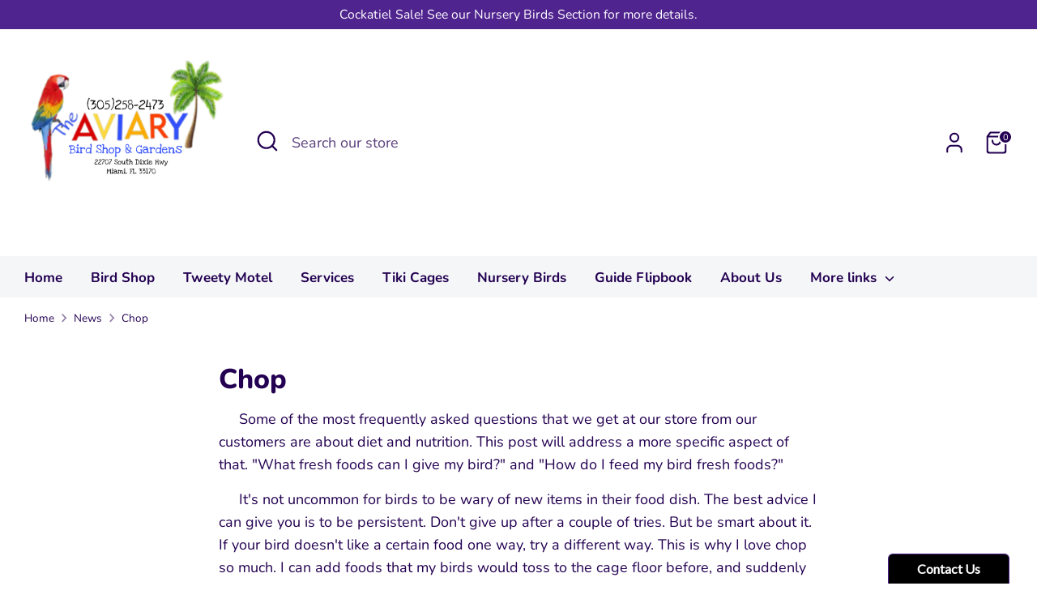

--- FILE ---
content_type: text/html; charset=utf-8
request_url: https://aviarybirdshop.com/blogs/news/61161283-chop
body_size: 20521
content:
<!doctype html>
<html class="no-js supports-no-cookies" lang="en">
<head>
  <!-- Boost 6.2.4 -->
  <meta charset="utf-8" />
<meta name="viewport" content="width=device-width,initial-scale=1.0" />
<meta http-equiv="X-UA-Compatible" content="IE=edge">

<link rel="preconnect" href="https://cdn.shopify.com" crossorigin>
<link rel="preconnect" href="https://fonts.shopify.com" crossorigin>
<link rel="preconnect" href="https://monorail-edge.shopifysvc.com"><link rel="preload" as="font" href="//aviarybirdshop.com/cdn/fonts/nunito/nunito_n4.fc49103dc396b42cae9460289072d384b6c6eb63.woff2" type="font/woff2" crossorigin><link rel="preload" as="font" href="//aviarybirdshop.com/cdn/fonts/nunito/nunito_n7.37cf9b8cf43b3322f7e6e13ad2aad62ab5dc9109.woff2" type="font/woff2" crossorigin><link rel="preload" as="font" href="//aviarybirdshop.com/cdn/fonts/nunito/nunito_n8.a4faa34563722dcb4bd960ae538c49eb540a565f.woff2" type="font/woff2" crossorigin><link rel="preload" as="font" href="//aviarybirdshop.com/cdn/fonts/nunito/nunito_n8.a4faa34563722dcb4bd960ae538c49eb540a565f.woff2" type="font/woff2" crossorigin><link rel="preload" href="//aviarybirdshop.com/cdn/shop/t/14/assets/vendor.min.js?v=67207134794593361361743433736" as="script">
<link rel="preload" href="//aviarybirdshop.com/cdn/shop/t/14/assets/theme.js?v=48894961133382881861743433736" as="script"><link rel="canonical" href="https://aviary-bird-shop-2.myshopify.com/blogs/news/61161283-chop" /><meta name="description" content="Feed your birds chop! Chop is nutritious and easy to feed. Parrots love eating chop. Feed your parrots a more nutritious diet. Fruits and veggies for your birds">

  
  <title>
    Chop
    
    
    
      &ndash; Aviary Bird Shop
    
  </title>

  <meta property="og:site_name" content="Aviary Bird Shop">
<meta property="og:url" content="https://aviary-bird-shop-2.myshopify.com/blogs/news/61161283-chop">
<meta property="og:title" content="Chop">
<meta property="og:type" content="article">
<meta property="og:description" content="Feed your birds chop! Chop is nutritious and easy to feed. Parrots love eating chop. Feed your parrots a more nutritious diet. Fruits and veggies for your birds"><meta name="twitter:card" content="summary_large_image">
<meta name="twitter:title" content="Chop">
<meta name="twitter:description" content="Feed your birds chop! Chop is nutritious and easy to feed. Parrots love eating chop. Feed your parrots a more nutritious diet. Fruits and veggies for your birds">

<style>
    @font-face {
  font-family: Nunito;
  font-weight: 800;
  font-style: normal;
  font-display: fallback;
  src: url("//aviarybirdshop.com/cdn/fonts/nunito/nunito_n8.a4faa34563722dcb4bd960ae538c49eb540a565f.woff2") format("woff2"),
       url("//aviarybirdshop.com/cdn/fonts/nunito/nunito_n8.7b9b4d7a0ef879eb46735a0aecb391013c7f7aeb.woff") format("woff");
}

    @font-face {
  font-family: Nunito;
  font-weight: 800;
  font-style: normal;
  font-display: fallback;
  src: url("//aviarybirdshop.com/cdn/fonts/nunito/nunito_n8.a4faa34563722dcb4bd960ae538c49eb540a565f.woff2") format("woff2"),
       url("//aviarybirdshop.com/cdn/fonts/nunito/nunito_n8.7b9b4d7a0ef879eb46735a0aecb391013c7f7aeb.woff") format("woff");
}

    @font-face {
  font-family: Nunito;
  font-weight: 400;
  font-style: normal;
  font-display: fallback;
  src: url("//aviarybirdshop.com/cdn/fonts/nunito/nunito_n4.fc49103dc396b42cae9460289072d384b6c6eb63.woff2") format("woff2"),
       url("//aviarybirdshop.com/cdn/fonts/nunito/nunito_n4.5d26d13beeac3116db2479e64986cdeea4c8fbdd.woff") format("woff");
}

    @font-face {
  font-family: Nunito;
  font-weight: 700;
  font-style: normal;
  font-display: fallback;
  src: url("//aviarybirdshop.com/cdn/fonts/nunito/nunito_n7.37cf9b8cf43b3322f7e6e13ad2aad62ab5dc9109.woff2") format("woff2"),
       url("//aviarybirdshop.com/cdn/fonts/nunito/nunito_n7.45cfcfadc6630011252d54d5f5a2c7c98f60d5de.woff") format("woff");
}

    @font-face {
  font-family: Nunito;
  font-weight: 400;
  font-style: italic;
  font-display: fallback;
  src: url("//aviarybirdshop.com/cdn/fonts/nunito/nunito_i4.fd53bf99043ab6c570187ed42d1b49192135de96.woff2") format("woff2"),
       url("//aviarybirdshop.com/cdn/fonts/nunito/nunito_i4.cb3876a003a73aaae5363bb3e3e99d45ec598cc6.woff") format("woff");
}

    @font-face {
  font-family: Nunito;
  font-weight: 700;
  font-style: italic;
  font-display: fallback;
  src: url("//aviarybirdshop.com/cdn/fonts/nunito/nunito_i7.3f8ba2027bc9ceb1b1764ecab15bae73f86c4632.woff2") format("woff2"),
       url("//aviarybirdshop.com/cdn/fonts/nunito/nunito_i7.82bfb5f86ec77ada3c9f660da22064c2e46e1469.woff") format("woff");
}

    @font-face {
  font-family: Nunito;
  font-weight: 700;
  font-style: normal;
  font-display: fallback;
  src: url("//aviarybirdshop.com/cdn/fonts/nunito/nunito_n7.37cf9b8cf43b3322f7e6e13ad2aad62ab5dc9109.woff2") format("woff2"),
       url("//aviarybirdshop.com/cdn/fonts/nunito/nunito_n7.45cfcfadc6630011252d54d5f5a2c7c98f60d5de.woff") format("woff");
}

  </style>

  <link href="//aviarybirdshop.com/cdn/shop/t/14/assets/styles.css?v=151196939695926217071743433752" rel="stylesheet" type="text/css" media="all" />
<script>
    document.documentElement.className = document.documentElement.className.replace('no-js', 'js');
    window.theme = window.theme || {};
    window.slate = window.slate || {};
    theme.moneyFormatWithCodeForProductsPreference = "$ {{amount}}";
    theme.moneyFormatWithCodeForCartPreference = "$ {{amount}}";
    theme.moneyFormat = "$ {{amount}}";
    theme.strings = {
      addToCart: "Add to Cart",
      unavailable: "Unavailable",
      addressError: "Error looking up that address",
      addressNoResults: "No results for that address",
      addressQueryLimit: "You have exceeded the Google API usage limit. Consider upgrading to a \u003ca href=\"https:\/\/developers.google.com\/maps\/premium\/usage-limits\"\u003ePremium Plan\u003c\/a\u003e.",
      authError: "There was a problem authenticating your Google Maps API Key.",
      addingToCart: "Adding",
      addedToCart: "Added",
      productPreorder: "Pre-order",
      addedToCartPopupTitle: "Added:",
      addedToCartPopupItems: "Items",
      addedToCartPopupSubtotal: "Subtotal",
      addedToCartPopupGoToCart: "Checkout",
      cartTermsNotChecked: "You must agree to the terms and conditions before continuing.",
      searchLoading: "Loading",
      searchMoreResults: "See all results",
      searchNoResults: "No results",
      priceFrom: "From",
      quantityTooHigh: "You can only have [[ quantity ]] in your cart",
      onSale: "On Sale",
      soldOut: "Sold Out",
      in_stock: "In stock",
      low_stock: "Low stock",
      only_x_left: "[[ quantity ]] in stock",
      single_unit_available: "1 available",
      x_units_available: "[[ quantity ]] in stock, ready to ship",
      unitPriceSeparator: " \/ ",
      close: "Close",
      cart_shipping_calculator_hide_calculator: "Hide shipping calculator",
      cart_shipping_calculator_title: "Get shipping estimates",
      cart_general_hide_note: "Hide instructions for seller",
      cart_general_show_note: "Add instructions for seller",
      previous: "Previous",
      next: "Next"
    };
    theme.routes = {
      account_login_url: '/account/login',
      account_register_url: '/account/register',
      account_addresses_url: '/account/addresses',
      search_url: '/search',
      cart_url: '/cart',
      cart_add_url: '/cart/add',
      cart_change_url: '/cart/change',
      product_recommendations_url: '/recommendations/products'
    };
    theme.settings = {
      dynamicQtyOpts: false,
      saleLabelEnabled: true,
      soldLabelEnabled: true,
      onAddToCart: "ajax"
    };
  </script><script>window.performance && window.performance.mark && window.performance.mark('shopify.content_for_header.start');</script><meta name="google-site-verification" content="3-IlM67hRVKu6TIhtUJn8XSVLErM0eVxq9bq9R_4at8">
<meta id="shopify-digital-wallet" name="shopify-digital-wallet" content="/6555921/digital_wallets/dialog">
<link rel="alternate" type="application/atom+xml" title="Feed" href="/blogs/news.atom" />
<script async="async" src="/checkouts/internal/preloads.js?locale=en-US"></script>
<script id="shopify-features" type="application/json">{"accessToken":"b9d896caab5196532a02b2a6aef7729c","betas":["rich-media-storefront-analytics"],"domain":"aviarybirdshop.com","predictiveSearch":true,"shopId":6555921,"locale":"en"}</script>
<script>var Shopify = Shopify || {};
Shopify.shop = "aviary-bird-shop-2.myshopify.com";
Shopify.locale = "en";
Shopify.currency = {"active":"USD","rate":"1.0"};
Shopify.country = "US";
Shopify.theme = {"name":"Boost","id":175249228080,"schema_name":"Boost","schema_version":"6.2.4","theme_store_id":863,"role":"main"};
Shopify.theme.handle = "null";
Shopify.theme.style = {"id":null,"handle":null};
Shopify.cdnHost = "aviarybirdshop.com/cdn";
Shopify.routes = Shopify.routes || {};
Shopify.routes.root = "/";</script>
<script type="module">!function(o){(o.Shopify=o.Shopify||{}).modules=!0}(window);</script>
<script>!function(o){function n(){var o=[];function n(){o.push(Array.prototype.slice.apply(arguments))}return n.q=o,n}var t=o.Shopify=o.Shopify||{};t.loadFeatures=n(),t.autoloadFeatures=n()}(window);</script>
<script id="shop-js-analytics" type="application/json">{"pageType":"article"}</script>
<script defer="defer" async type="module" src="//aviarybirdshop.com/cdn/shopifycloud/shop-js/modules/v2/client.init-shop-cart-sync_IZsNAliE.en.esm.js"></script>
<script defer="defer" async type="module" src="//aviarybirdshop.com/cdn/shopifycloud/shop-js/modules/v2/chunk.common_0OUaOowp.esm.js"></script>
<script type="module">
  await import("//aviarybirdshop.com/cdn/shopifycloud/shop-js/modules/v2/client.init-shop-cart-sync_IZsNAliE.en.esm.js");
await import("//aviarybirdshop.com/cdn/shopifycloud/shop-js/modules/v2/chunk.common_0OUaOowp.esm.js");

  window.Shopify.SignInWithShop?.initShopCartSync?.({"fedCMEnabled":true,"windoidEnabled":true});

</script>
<script>(function() {
  var isLoaded = false;
  function asyncLoad() {
    if (isLoaded) return;
    isLoaded = true;
    var urls = ["\/\/d1w86dhf197kq6.cloudfront.net\/powr.js?powr-token=aviary-bird-shop-2.myshopify.com\u0026external-type=shopify\u0026shop=aviary-bird-shop-2.myshopify.com","\/\/d1w86dhf197kq6.cloudfront.net\/powr.js?powr-token=aviary-bird-shop-2.myshopify.com\u0026external-type=shopify\u0026shop=aviary-bird-shop-2.myshopify.com","\/\/www.powr.io\/powr.js?powr-token=aviary-bird-shop-2.myshopify.com\u0026external-type=shopify\u0026shop=aviary-bird-shop-2.myshopify.com","https:\/\/www.improvedcontactform.com\/icf.js?shop=aviary-bird-shop-2.myshopify.com","https:\/\/chimpstatic.com\/mcjs-connected\/js\/users\/7eb533b49e501f9c072909cc8\/11e4899b5d66d0ffb30c87085.js?shop=aviary-bird-shop-2.myshopify.com","https:\/\/cdn.nfcube.com\/instafeed-df91a0d0dae5999d256cff942ec09527.js?shop=aviary-bird-shop-2.myshopify.com"];
    for (var i = 0; i < urls.length; i++) {
      var s = document.createElement('script');
      s.type = 'text/javascript';
      s.async = true;
      s.src = urls[i];
      var x = document.getElementsByTagName('script')[0];
      x.parentNode.insertBefore(s, x);
    }
  };
  if(window.attachEvent) {
    window.attachEvent('onload', asyncLoad);
  } else {
    window.addEventListener('load', asyncLoad, false);
  }
})();</script>
<script id="__st">var __st={"a":6555921,"offset":-18000,"reqid":"c78fc963-6f45-41cc-8d98-570e2e5280b5-1768369436","pageurl":"aviarybirdshop.com\/blogs\/news\/61161283-chop","s":"articles-61161283","u":"2f0aca4e2fe8","p":"article","rtyp":"article","rid":61161283};</script>
<script>window.ShopifyPaypalV4VisibilityTracking = true;</script>
<script id="captcha-bootstrap">!function(){'use strict';const t='contact',e='account',n='new_comment',o=[[t,t],['blogs',n],['comments',n],[t,'customer']],c=[[e,'customer_login'],[e,'guest_login'],[e,'recover_customer_password'],[e,'create_customer']],r=t=>t.map((([t,e])=>`form[action*='/${t}']:not([data-nocaptcha='true']) input[name='form_type'][value='${e}']`)).join(','),a=t=>()=>t?[...document.querySelectorAll(t)].map((t=>t.form)):[];function s(){const t=[...o],e=r(t);return a(e)}const i='password',u='form_key',d=['recaptcha-v3-token','g-recaptcha-response','h-captcha-response',i],f=()=>{try{return window.sessionStorage}catch{return}},m='__shopify_v',_=t=>t.elements[u];function p(t,e,n=!1){try{const o=window.sessionStorage,c=JSON.parse(o.getItem(e)),{data:r}=function(t){const{data:e,action:n}=t;return t[m]||n?{data:e,action:n}:{data:t,action:n}}(c);for(const[e,n]of Object.entries(r))t.elements[e]&&(t.elements[e].value=n);n&&o.removeItem(e)}catch(o){console.error('form repopulation failed',{error:o})}}const l='form_type',E='cptcha';function T(t){t.dataset[E]=!0}const w=window,h=w.document,L='Shopify',v='ce_forms',y='captcha';let A=!1;((t,e)=>{const n=(g='f06e6c50-85a8-45c8-87d0-21a2b65856fe',I='https://cdn.shopify.com/shopifycloud/storefront-forms-hcaptcha/ce_storefront_forms_captcha_hcaptcha.v1.5.2.iife.js',D={infoText:'Protected by hCaptcha',privacyText:'Privacy',termsText:'Terms'},(t,e,n)=>{const o=w[L][v],c=o.bindForm;if(c)return c(t,g,e,D).then(n);var r;o.q.push([[t,g,e,D],n]),r=I,A||(h.body.append(Object.assign(h.createElement('script'),{id:'captcha-provider',async:!0,src:r})),A=!0)});var g,I,D;w[L]=w[L]||{},w[L][v]=w[L][v]||{},w[L][v].q=[],w[L][y]=w[L][y]||{},w[L][y].protect=function(t,e){n(t,void 0,e),T(t)},Object.freeze(w[L][y]),function(t,e,n,w,h,L){const[v,y,A,g]=function(t,e,n){const i=e?o:[],u=t?c:[],d=[...i,...u],f=r(d),m=r(i),_=r(d.filter((([t,e])=>n.includes(e))));return[a(f),a(m),a(_),s()]}(w,h,L),I=t=>{const e=t.target;return e instanceof HTMLFormElement?e:e&&e.form},D=t=>v().includes(t);t.addEventListener('submit',(t=>{const e=I(t);if(!e)return;const n=D(e)&&!e.dataset.hcaptchaBound&&!e.dataset.recaptchaBound,o=_(e),c=g().includes(e)&&(!o||!o.value);(n||c)&&t.preventDefault(),c&&!n&&(function(t){try{if(!f())return;!function(t){const e=f();if(!e)return;const n=_(t);if(!n)return;const o=n.value;o&&e.removeItem(o)}(t);const e=Array.from(Array(32),(()=>Math.random().toString(36)[2])).join('');!function(t,e){_(t)||t.append(Object.assign(document.createElement('input'),{type:'hidden',name:u})),t.elements[u].value=e}(t,e),function(t,e){const n=f();if(!n)return;const o=[...t.querySelectorAll(`input[type='${i}']`)].map((({name:t})=>t)),c=[...d,...o],r={};for(const[a,s]of new FormData(t).entries())c.includes(a)||(r[a]=s);n.setItem(e,JSON.stringify({[m]:1,action:t.action,data:r}))}(t,e)}catch(e){console.error('failed to persist form',e)}}(e),e.submit())}));const S=(t,e)=>{t&&!t.dataset[E]&&(n(t,e.some((e=>e===t))),T(t))};for(const o of['focusin','change'])t.addEventListener(o,(t=>{const e=I(t);D(e)&&S(e,y())}));const B=e.get('form_key'),M=e.get(l),P=B&&M;t.addEventListener('DOMContentLoaded',(()=>{const t=y();if(P)for(const e of t)e.elements[l].value===M&&p(e,B);[...new Set([...A(),...v().filter((t=>'true'===t.dataset.shopifyCaptcha))])].forEach((e=>S(e,t)))}))}(h,new URLSearchParams(w.location.search),n,t,e,['guest_login'])})(!0,!0)}();</script>
<script integrity="sha256-4kQ18oKyAcykRKYeNunJcIwy7WH5gtpwJnB7kiuLZ1E=" data-source-attribution="shopify.loadfeatures" defer="defer" src="//aviarybirdshop.com/cdn/shopifycloud/storefront/assets/storefront/load_feature-a0a9edcb.js" crossorigin="anonymous"></script>
<script data-source-attribution="shopify.dynamic_checkout.dynamic.init">var Shopify=Shopify||{};Shopify.PaymentButton=Shopify.PaymentButton||{isStorefrontPortableWallets:!0,init:function(){window.Shopify.PaymentButton.init=function(){};var t=document.createElement("script");t.src="https://aviarybirdshop.com/cdn/shopifycloud/portable-wallets/latest/portable-wallets.en.js",t.type="module",document.head.appendChild(t)}};
</script>
<script data-source-attribution="shopify.dynamic_checkout.buyer_consent">
  function portableWalletsHideBuyerConsent(e){var t=document.getElementById("shopify-buyer-consent"),n=document.getElementById("shopify-subscription-policy-button");t&&n&&(t.classList.add("hidden"),t.setAttribute("aria-hidden","true"),n.removeEventListener("click",e))}function portableWalletsShowBuyerConsent(e){var t=document.getElementById("shopify-buyer-consent"),n=document.getElementById("shopify-subscription-policy-button");t&&n&&(t.classList.remove("hidden"),t.removeAttribute("aria-hidden"),n.addEventListener("click",e))}window.Shopify?.PaymentButton&&(window.Shopify.PaymentButton.hideBuyerConsent=portableWalletsHideBuyerConsent,window.Shopify.PaymentButton.showBuyerConsent=portableWalletsShowBuyerConsent);
</script>
<script data-source-attribution="shopify.dynamic_checkout.cart.bootstrap">document.addEventListener("DOMContentLoaded",(function(){function t(){return document.querySelector("shopify-accelerated-checkout-cart, shopify-accelerated-checkout")}if(t())Shopify.PaymentButton.init();else{new MutationObserver((function(e,n){t()&&(Shopify.PaymentButton.init(),n.disconnect())})).observe(document.body,{childList:!0,subtree:!0})}}));
</script>

<script>window.performance && window.performance.mark && window.performance.mark('shopify.content_for_header.end');</script>
<!-- BEGIN app block: shopify://apps/gempages-builder/blocks/embed-gp-script-head/20b379d4-1b20-474c-a6ca-665c331919f3 -->














<!-- END app block --><link href="https://monorail-edge.shopifysvc.com" rel="dns-prefetch">
<script>(function(){if ("sendBeacon" in navigator && "performance" in window) {try {var session_token_from_headers = performance.getEntriesByType('navigation')[0].serverTiming.find(x => x.name == '_s').description;} catch {var session_token_from_headers = undefined;}var session_cookie_matches = document.cookie.match(/_shopify_s=([^;]*)/);var session_token_from_cookie = session_cookie_matches && session_cookie_matches.length === 2 ? session_cookie_matches[1] : "";var session_token = session_token_from_headers || session_token_from_cookie || "";function handle_abandonment_event(e) {var entries = performance.getEntries().filter(function(entry) {return /monorail-edge.shopifysvc.com/.test(entry.name);});if (!window.abandonment_tracked && entries.length === 0) {window.abandonment_tracked = true;var currentMs = Date.now();var navigation_start = performance.timing.navigationStart;var payload = {shop_id: 6555921,url: window.location.href,navigation_start,duration: currentMs - navigation_start,session_token,page_type: "article"};window.navigator.sendBeacon("https://monorail-edge.shopifysvc.com/v1/produce", JSON.stringify({schema_id: "online_store_buyer_site_abandonment/1.1",payload: payload,metadata: {event_created_at_ms: currentMs,event_sent_at_ms: currentMs}}));}}window.addEventListener('pagehide', handle_abandonment_event);}}());</script>
<script id="web-pixels-manager-setup">(function e(e,d,r,n,o){if(void 0===o&&(o={}),!Boolean(null===(a=null===(i=window.Shopify)||void 0===i?void 0:i.analytics)||void 0===a?void 0:a.replayQueue)){var i,a;window.Shopify=window.Shopify||{};var t=window.Shopify;t.analytics=t.analytics||{};var s=t.analytics;s.replayQueue=[],s.publish=function(e,d,r){return s.replayQueue.push([e,d,r]),!0};try{self.performance.mark("wpm:start")}catch(e){}var l=function(){var e={modern:/Edge?\/(1{2}[4-9]|1[2-9]\d|[2-9]\d{2}|\d{4,})\.\d+(\.\d+|)|Firefox\/(1{2}[4-9]|1[2-9]\d|[2-9]\d{2}|\d{4,})\.\d+(\.\d+|)|Chrom(ium|e)\/(9{2}|\d{3,})\.\d+(\.\d+|)|(Maci|X1{2}).+ Version\/(15\.\d+|(1[6-9]|[2-9]\d|\d{3,})\.\d+)([,.]\d+|)( \(\w+\)|)( Mobile\/\w+|) Safari\/|Chrome.+OPR\/(9{2}|\d{3,})\.\d+\.\d+|(CPU[ +]OS|iPhone[ +]OS|CPU[ +]iPhone|CPU IPhone OS|CPU iPad OS)[ +]+(15[._]\d+|(1[6-9]|[2-9]\d|\d{3,})[._]\d+)([._]\d+|)|Android:?[ /-](13[3-9]|1[4-9]\d|[2-9]\d{2}|\d{4,})(\.\d+|)(\.\d+|)|Android.+Firefox\/(13[5-9]|1[4-9]\d|[2-9]\d{2}|\d{4,})\.\d+(\.\d+|)|Android.+Chrom(ium|e)\/(13[3-9]|1[4-9]\d|[2-9]\d{2}|\d{4,})\.\d+(\.\d+|)|SamsungBrowser\/([2-9]\d|\d{3,})\.\d+/,legacy:/Edge?\/(1[6-9]|[2-9]\d|\d{3,})\.\d+(\.\d+|)|Firefox\/(5[4-9]|[6-9]\d|\d{3,})\.\d+(\.\d+|)|Chrom(ium|e)\/(5[1-9]|[6-9]\d|\d{3,})\.\d+(\.\d+|)([\d.]+$|.*Safari\/(?![\d.]+ Edge\/[\d.]+$))|(Maci|X1{2}).+ Version\/(10\.\d+|(1[1-9]|[2-9]\d|\d{3,})\.\d+)([,.]\d+|)( \(\w+\)|)( Mobile\/\w+|) Safari\/|Chrome.+OPR\/(3[89]|[4-9]\d|\d{3,})\.\d+\.\d+|(CPU[ +]OS|iPhone[ +]OS|CPU[ +]iPhone|CPU IPhone OS|CPU iPad OS)[ +]+(10[._]\d+|(1[1-9]|[2-9]\d|\d{3,})[._]\d+)([._]\d+|)|Android:?[ /-](13[3-9]|1[4-9]\d|[2-9]\d{2}|\d{4,})(\.\d+|)(\.\d+|)|Mobile Safari.+OPR\/([89]\d|\d{3,})\.\d+\.\d+|Android.+Firefox\/(13[5-9]|1[4-9]\d|[2-9]\d{2}|\d{4,})\.\d+(\.\d+|)|Android.+Chrom(ium|e)\/(13[3-9]|1[4-9]\d|[2-9]\d{2}|\d{4,})\.\d+(\.\d+|)|Android.+(UC? ?Browser|UCWEB|U3)[ /]?(15\.([5-9]|\d{2,})|(1[6-9]|[2-9]\d|\d{3,})\.\d+)\.\d+|SamsungBrowser\/(5\.\d+|([6-9]|\d{2,})\.\d+)|Android.+MQ{2}Browser\/(14(\.(9|\d{2,})|)|(1[5-9]|[2-9]\d|\d{3,})(\.\d+|))(\.\d+|)|K[Aa][Ii]OS\/(3\.\d+|([4-9]|\d{2,})\.\d+)(\.\d+|)/},d=e.modern,r=e.legacy,n=navigator.userAgent;return n.match(d)?"modern":n.match(r)?"legacy":"unknown"}(),u="modern"===l?"modern":"legacy",c=(null!=n?n:{modern:"",legacy:""})[u],f=function(e){return[e.baseUrl,"/wpm","/b",e.hashVersion,"modern"===e.buildTarget?"m":"l",".js"].join("")}({baseUrl:d,hashVersion:r,buildTarget:u}),m=function(e){var d=e.version,r=e.bundleTarget,n=e.surface,o=e.pageUrl,i=e.monorailEndpoint;return{emit:function(e){var a=e.status,t=e.errorMsg,s=(new Date).getTime(),l=JSON.stringify({metadata:{event_sent_at_ms:s},events:[{schema_id:"web_pixels_manager_load/3.1",payload:{version:d,bundle_target:r,page_url:o,status:a,surface:n,error_msg:t},metadata:{event_created_at_ms:s}}]});if(!i)return console&&console.warn&&console.warn("[Web Pixels Manager] No Monorail endpoint provided, skipping logging."),!1;try{return self.navigator.sendBeacon.bind(self.navigator)(i,l)}catch(e){}var u=new XMLHttpRequest;try{return u.open("POST",i,!0),u.setRequestHeader("Content-Type","text/plain"),u.send(l),!0}catch(e){return console&&console.warn&&console.warn("[Web Pixels Manager] Got an unhandled error while logging to Monorail."),!1}}}}({version:r,bundleTarget:l,surface:e.surface,pageUrl:self.location.href,monorailEndpoint:e.monorailEndpoint});try{o.browserTarget=l,function(e){var d=e.src,r=e.async,n=void 0===r||r,o=e.onload,i=e.onerror,a=e.sri,t=e.scriptDataAttributes,s=void 0===t?{}:t,l=document.createElement("script"),u=document.querySelector("head"),c=document.querySelector("body");if(l.async=n,l.src=d,a&&(l.integrity=a,l.crossOrigin="anonymous"),s)for(var f in s)if(Object.prototype.hasOwnProperty.call(s,f))try{l.dataset[f]=s[f]}catch(e){}if(o&&l.addEventListener("load",o),i&&l.addEventListener("error",i),u)u.appendChild(l);else{if(!c)throw new Error("Did not find a head or body element to append the script");c.appendChild(l)}}({src:f,async:!0,onload:function(){if(!function(){var e,d;return Boolean(null===(d=null===(e=window.Shopify)||void 0===e?void 0:e.analytics)||void 0===d?void 0:d.initialized)}()){var d=window.webPixelsManager.init(e)||void 0;if(d){var r=window.Shopify.analytics;r.replayQueue.forEach((function(e){var r=e[0],n=e[1],o=e[2];d.publishCustomEvent(r,n,o)})),r.replayQueue=[],r.publish=d.publishCustomEvent,r.visitor=d.visitor,r.initialized=!0}}},onerror:function(){return m.emit({status:"failed",errorMsg:"".concat(f," has failed to load")})},sri:function(e){var d=/^sha384-[A-Za-z0-9+/=]+$/;return"string"==typeof e&&d.test(e)}(c)?c:"",scriptDataAttributes:o}),m.emit({status:"loading"})}catch(e){m.emit({status:"failed",errorMsg:(null==e?void 0:e.message)||"Unknown error"})}}})({shopId: 6555921,storefrontBaseUrl: "https://aviary-bird-shop-2.myshopify.com",extensionsBaseUrl: "https://extensions.shopifycdn.com/cdn/shopifycloud/web-pixels-manager",monorailEndpoint: "https://monorail-edge.shopifysvc.com/unstable/produce_batch",surface: "storefront-renderer",enabledBetaFlags: ["2dca8a86","a0d5f9d2"],webPixelsConfigList: [{"id":"785645872","configuration":"{\"config\":\"{\\\"pixel_id\\\":\\\"G-G5LSEQMXQ8\\\",\\\"target_country\\\":\\\"US\\\",\\\"gtag_events\\\":[{\\\"type\\\":\\\"begin_checkout\\\",\\\"action_label\\\":\\\"G-G5LSEQMXQ8\\\"},{\\\"type\\\":\\\"search\\\",\\\"action_label\\\":\\\"G-G5LSEQMXQ8\\\"},{\\\"type\\\":\\\"view_item\\\",\\\"action_label\\\":[\\\"G-G5LSEQMXQ8\\\",\\\"MC-MZ8TZENK83\\\"]},{\\\"type\\\":\\\"purchase\\\",\\\"action_label\\\":[\\\"G-G5LSEQMXQ8\\\",\\\"MC-MZ8TZENK83\\\"]},{\\\"type\\\":\\\"page_view\\\",\\\"action_label\\\":[\\\"G-G5LSEQMXQ8\\\",\\\"MC-MZ8TZENK83\\\"]},{\\\"type\\\":\\\"add_payment_info\\\",\\\"action_label\\\":\\\"G-G5LSEQMXQ8\\\"},{\\\"type\\\":\\\"add_to_cart\\\",\\\"action_label\\\":\\\"G-G5LSEQMXQ8\\\"}],\\\"enable_monitoring_mode\\\":false}\"}","eventPayloadVersion":"v1","runtimeContext":"OPEN","scriptVersion":"b2a88bafab3e21179ed38636efcd8a93","type":"APP","apiClientId":1780363,"privacyPurposes":[],"dataSharingAdjustments":{"protectedCustomerApprovalScopes":["read_customer_address","read_customer_email","read_customer_name","read_customer_personal_data","read_customer_phone"]}},{"id":"141951280","eventPayloadVersion":"v1","runtimeContext":"LAX","scriptVersion":"1","type":"CUSTOM","privacyPurposes":["ANALYTICS"],"name":"Google Analytics tag (migrated)"},{"id":"shopify-app-pixel","configuration":"{}","eventPayloadVersion":"v1","runtimeContext":"STRICT","scriptVersion":"0450","apiClientId":"shopify-pixel","type":"APP","privacyPurposes":["ANALYTICS","MARKETING"]},{"id":"shopify-custom-pixel","eventPayloadVersion":"v1","runtimeContext":"LAX","scriptVersion":"0450","apiClientId":"shopify-pixel","type":"CUSTOM","privacyPurposes":["ANALYTICS","MARKETING"]}],isMerchantRequest: false,initData: {"shop":{"name":"Aviary Bird Shop","paymentSettings":{"currencyCode":"USD"},"myshopifyDomain":"aviary-bird-shop-2.myshopify.com","countryCode":"US","storefrontUrl":"https:\/\/aviary-bird-shop-2.myshopify.com"},"customer":null,"cart":null,"checkout":null,"productVariants":[],"purchasingCompany":null},},"https://aviarybirdshop.com/cdn","7cecd0b6w90c54c6cpe92089d5m57a67346",{"modern":"","legacy":""},{"shopId":"6555921","storefrontBaseUrl":"https:\/\/aviary-bird-shop-2.myshopify.com","extensionBaseUrl":"https:\/\/extensions.shopifycdn.com\/cdn\/shopifycloud\/web-pixels-manager","surface":"storefront-renderer","enabledBetaFlags":"[\"2dca8a86\", \"a0d5f9d2\"]","isMerchantRequest":"false","hashVersion":"7cecd0b6w90c54c6cpe92089d5m57a67346","publish":"custom","events":"[[\"page_viewed\",{}]]"});</script><script>
  window.ShopifyAnalytics = window.ShopifyAnalytics || {};
  window.ShopifyAnalytics.meta = window.ShopifyAnalytics.meta || {};
  window.ShopifyAnalytics.meta.currency = 'USD';
  var meta = {"page":{"pageType":"article","resourceType":"article","resourceId":61161283,"requestId":"c78fc963-6f45-41cc-8d98-570e2e5280b5-1768369436"}};
  for (var attr in meta) {
    window.ShopifyAnalytics.meta[attr] = meta[attr];
  }
</script>
<script class="analytics">
  (function () {
    var customDocumentWrite = function(content) {
      var jquery = null;

      if (window.jQuery) {
        jquery = window.jQuery;
      } else if (window.Checkout && window.Checkout.$) {
        jquery = window.Checkout.$;
      }

      if (jquery) {
        jquery('body').append(content);
      }
    };

    var hasLoggedConversion = function(token) {
      if (token) {
        return document.cookie.indexOf('loggedConversion=' + token) !== -1;
      }
      return false;
    }

    var setCookieIfConversion = function(token) {
      if (token) {
        var twoMonthsFromNow = new Date(Date.now());
        twoMonthsFromNow.setMonth(twoMonthsFromNow.getMonth() + 2);

        document.cookie = 'loggedConversion=' + token + '; expires=' + twoMonthsFromNow;
      }
    }

    var trekkie = window.ShopifyAnalytics.lib = window.trekkie = window.trekkie || [];
    if (trekkie.integrations) {
      return;
    }
    trekkie.methods = [
      'identify',
      'page',
      'ready',
      'track',
      'trackForm',
      'trackLink'
    ];
    trekkie.factory = function(method) {
      return function() {
        var args = Array.prototype.slice.call(arguments);
        args.unshift(method);
        trekkie.push(args);
        return trekkie;
      };
    };
    for (var i = 0; i < trekkie.methods.length; i++) {
      var key = trekkie.methods[i];
      trekkie[key] = trekkie.factory(key);
    }
    trekkie.load = function(config) {
      trekkie.config = config || {};
      trekkie.config.initialDocumentCookie = document.cookie;
      var first = document.getElementsByTagName('script')[0];
      var script = document.createElement('script');
      script.type = 'text/javascript';
      script.onerror = function(e) {
        var scriptFallback = document.createElement('script');
        scriptFallback.type = 'text/javascript';
        scriptFallback.onerror = function(error) {
                var Monorail = {
      produce: function produce(monorailDomain, schemaId, payload) {
        var currentMs = new Date().getTime();
        var event = {
          schema_id: schemaId,
          payload: payload,
          metadata: {
            event_created_at_ms: currentMs,
            event_sent_at_ms: currentMs
          }
        };
        return Monorail.sendRequest("https://" + monorailDomain + "/v1/produce", JSON.stringify(event));
      },
      sendRequest: function sendRequest(endpointUrl, payload) {
        // Try the sendBeacon API
        if (window && window.navigator && typeof window.navigator.sendBeacon === 'function' && typeof window.Blob === 'function' && !Monorail.isIos12()) {
          var blobData = new window.Blob([payload], {
            type: 'text/plain'
          });

          if (window.navigator.sendBeacon(endpointUrl, blobData)) {
            return true;
          } // sendBeacon was not successful

        } // XHR beacon

        var xhr = new XMLHttpRequest();

        try {
          xhr.open('POST', endpointUrl);
          xhr.setRequestHeader('Content-Type', 'text/plain');
          xhr.send(payload);
        } catch (e) {
          console.log(e);
        }

        return false;
      },
      isIos12: function isIos12() {
        return window.navigator.userAgent.lastIndexOf('iPhone; CPU iPhone OS 12_') !== -1 || window.navigator.userAgent.lastIndexOf('iPad; CPU OS 12_') !== -1;
      }
    };
    Monorail.produce('monorail-edge.shopifysvc.com',
      'trekkie_storefront_load_errors/1.1',
      {shop_id: 6555921,
      theme_id: 175249228080,
      app_name: "storefront",
      context_url: window.location.href,
      source_url: "//aviarybirdshop.com/cdn/s/trekkie.storefront.55c6279c31a6628627b2ba1c5ff367020da294e2.min.js"});

        };
        scriptFallback.async = true;
        scriptFallback.src = '//aviarybirdshop.com/cdn/s/trekkie.storefront.55c6279c31a6628627b2ba1c5ff367020da294e2.min.js';
        first.parentNode.insertBefore(scriptFallback, first);
      };
      script.async = true;
      script.src = '//aviarybirdshop.com/cdn/s/trekkie.storefront.55c6279c31a6628627b2ba1c5ff367020da294e2.min.js';
      first.parentNode.insertBefore(script, first);
    };
    trekkie.load(
      {"Trekkie":{"appName":"storefront","development":false,"defaultAttributes":{"shopId":6555921,"isMerchantRequest":null,"themeId":175249228080,"themeCityHash":"18379046462956232698","contentLanguage":"en","currency":"USD","eventMetadataId":"1765fea7-bee3-482b-bd27-73d05879ff4e"},"isServerSideCookieWritingEnabled":true,"monorailRegion":"shop_domain","enabledBetaFlags":["65f19447"]},"Session Attribution":{},"S2S":{"facebookCapiEnabled":false,"source":"trekkie-storefront-renderer","apiClientId":580111}}
    );

    var loaded = false;
    trekkie.ready(function() {
      if (loaded) return;
      loaded = true;

      window.ShopifyAnalytics.lib = window.trekkie;

      var originalDocumentWrite = document.write;
      document.write = customDocumentWrite;
      try { window.ShopifyAnalytics.merchantGoogleAnalytics.call(this); } catch(error) {};
      document.write = originalDocumentWrite;

      window.ShopifyAnalytics.lib.page(null,{"pageType":"article","resourceType":"article","resourceId":61161283,"requestId":"c78fc963-6f45-41cc-8d98-570e2e5280b5-1768369436","shopifyEmitted":true});

      var match = window.location.pathname.match(/checkouts\/(.+)\/(thank_you|post_purchase)/)
      var token = match? match[1]: undefined;
      if (!hasLoggedConversion(token)) {
        setCookieIfConversion(token);
        
      }
    });


        var eventsListenerScript = document.createElement('script');
        eventsListenerScript.async = true;
        eventsListenerScript.src = "//aviarybirdshop.com/cdn/shopifycloud/storefront/assets/shop_events_listener-3da45d37.js";
        document.getElementsByTagName('head')[0].appendChild(eventsListenerScript);

})();</script>
  <script>
  if (!window.ga || (window.ga && typeof window.ga !== 'function')) {
    window.ga = function ga() {
      (window.ga.q = window.ga.q || []).push(arguments);
      if (window.Shopify && window.Shopify.analytics && typeof window.Shopify.analytics.publish === 'function') {
        window.Shopify.analytics.publish("ga_stub_called", {}, {sendTo: "google_osp_migration"});
      }
      console.error("Shopify's Google Analytics stub called with:", Array.from(arguments), "\nSee https://help.shopify.com/manual/promoting-marketing/pixels/pixel-migration#google for more information.");
    };
    if (window.Shopify && window.Shopify.analytics && typeof window.Shopify.analytics.publish === 'function') {
      window.Shopify.analytics.publish("ga_stub_initialized", {}, {sendTo: "google_osp_migration"});
    }
  }
</script>
<script
  defer
  src="https://aviarybirdshop.com/cdn/shopifycloud/perf-kit/shopify-perf-kit-3.0.3.min.js"
  data-application="storefront-renderer"
  data-shop-id="6555921"
  data-render-region="gcp-us-central1"
  data-page-type="article"
  data-theme-instance-id="175249228080"
  data-theme-name="Boost"
  data-theme-version="6.2.4"
  data-monorail-region="shop_domain"
  data-resource-timing-sampling-rate="10"
  data-shs="true"
  data-shs-beacon="true"
  data-shs-export-with-fetch="true"
  data-shs-logs-sample-rate="1"
  data-shs-beacon-endpoint="https://aviarybirdshop.com/api/collect"
></script>
</head>

<body id="chop" class="template-article
 swatch-method-standard cc-animate-enabled">
  <a class="in-page-link visually-hidden skip-link" href="#MainContent">Skip to content</a>

  <div class="header-group">
    <!-- BEGIN sections: header-group -->
<div id="shopify-section-sections--24179497894192__announcement-bar" class="shopify-section shopify-section-group-header-group"><section class="announcement-bar" style="--text-color: #ffffff; --background: #50248f"><div class="announcement-bar__content container">Cockatiel Sale! See our Nursery Birds Section for more details.</div></section>
</div><div id="shopify-section-sections--24179497894192__header" class="shopify-section shopify-section-group-header-group"><style data-shopify>
  .store-logo--image{
    max-width: 250px;
    width: 250px;
  }

  @media only screen and (max-width: 939px) {
    .store-logo--image {
      width: auto;
    }
  }

  
</style>
<div class="site-header docking-header" data-section-id="sections--24179497894192__header" data-section-type="header" role="banner">
    <header class="header-content container">
      <div class="page-header page-width"><!-- LOGO / STORE NAME --><div class="h1 store-logo   hide-for-search-mobile   store-logo--image store-logo-desktop--left store-logo-mobile--inline" itemscope itemtype="http://schema.org/Organization"><!-- LOGO -->
  <a href="/" itemprop="url" class="site-logo site-header__logo-image">
    <meta itemprop="name" content="Aviary Bird Shop"><img src="//aviarybirdshop.com/cdn/shop/files/431FABB9-BC82-464B-8DB3-1D91BD4AC311_500x.png?v=1743082612" alt="Aviary Bird Shop" itemprop="logo" width="500" height="500"></a></div>
<div class="docked-mobile-navigation-container">
        <div class="docked-mobile-navigation-container__inner"><div class="utils relative ">
          <!-- MOBILE BURGER -->
          <button class="btn btn--plain burger-icon js-mobile-menu-icon hide-for-search" aria-label="Toggle menu">
            <svg class="icon icon--stroke-only icon--medium icon--type-menu" fill="none" stroke="currentColor" stroke-linecap="round" stroke-linejoin="round" stroke-width="2" aria-hidden="true" focusable="false" role="presentation" xmlns="http://www.w3.org/2000/svg" viewBox="0 0 24 24"><path d="M4 12h16M4 6h16M4 18h16"></path></svg>
          </button><!-- LOGO / STORE NAME --><div class="h1 store-logo   hide-for-search-mobile   store-logo--image store-logo-desktop--left store-logo-mobile--inline" itemscope itemtype="http://schema.org/Organization"><!-- LOGO -->
  <a href="/" itemprop="url" class="site-logo site-header__logo-image">
    <meta itemprop="name" content="Aviary Bird Shop"><img src="//aviarybirdshop.com/cdn/shop/files/431FABB9-BC82-464B-8DB3-1D91BD4AC311_500x.png?v=1743082612" alt="Aviary Bird Shop" itemprop="logo" width="500" height="500"></a></div>
<!-- DESKTOP SEARCH -->
  
  

  <div class="utils__item search-bar desktop-only search-bar--open settings-open-bar desktop-only "
     data-live-search="true"
     data-live-search-price="true"
     data-live-search-vendor="false"
     data-live-search-meta="true">

  <div class="search-bar__container"
       >
    <button class="btn btn--plain icon--header search-form__icon js-search-form-focus" aria-label="Open Search">
      <svg class="icon icon--stroke-only icon--medium icon--type-search" fill="none" stroke="currentColor" stroke-linecap="round" stroke-linejoin="round" stroke-width="2" aria-hidden="true" focusable="false" role="presentation" xmlns="http://www.w3.org/2000/svg" viewBox="0 0 24 24">
  <g><circle cx="11" cy="11" r="8"></circle><path d="m21 21l-4.35-4.35"></path></g>
</svg>
    </button>
    <span class="icon-fallback-text">Search</span>

    <form class="search-form" action="/search" method="get" role="search" autocomplete="off">
      <input type="hidden" name="type" value="product,query" />
      <input type="hidden" name="options[prefix]" value="last" />
      <label for="open-search-bar " class="label-hidden">
        Search our store
      </label>
      <input type="search"
             name="q"
             id="open-search-bar "
             value=""
             placeholder="Search our store"
             class="search-form__input"
             autocomplete="off"
             autocorrect="off">
      <button type="submit" class="btn btn--plain search-form__button" aria-label="Search">
      </button>
    </form>

    

    <div class="search-bar__results">
    </div>
  </div>
</div>




<div class="utils__right"><!-- CURRENCY CONVERTER -->
              <div class="utils__item utils__item--currency header-localization header-localization--desktop hide-for-search">
                <form method="post" action="/localization" id="localization_form_desktop-header" accept-charset="UTF-8" class="selectors-form" enctype="multipart/form-data"><input type="hidden" name="form_type" value="localization" /><input type="hidden" name="utf8" value="✓" /><input type="hidden" name="_method" value="put" /><input type="hidden" name="return_to" value="/blogs/news/61161283-chop" /></form>
              </div><!-- ACCOUNT -->
            
              <div class="utils__item customer-account hide-for-search">
    <a href="/account" class="customer-account__parent-link icon--header" aria-haspopup="true" aria-expanded="false" aria-label="Account"><svg class="icon icon--stroke-only icon--medium icon--type-user" fill="none" stroke="currentColor" stroke-linecap="round" stroke-linejoin="round" stroke-width="2" aria-hidden="true" focusable="false" role="presentation" xmlns="http://www.w3.org/2000/svg" viewBox="0 0 24 24"><g><path d="M19 21v-2a4 4 0 0 0-4-4H9a4 4 0 0 0-4 4v2"></path><circle cx="12" cy="7" r="4"></circle></g></svg></a>
    <ul class="customer-account__menu">
      
        <li class="customer-account__link customer-login">
          <a href="/account/login">
            Log in
          </a>
        </li>
        <li class="customer-account__link customer-register">
          <a href="/account/register">
          Create an account
          </a>
        </li>
      
    </ul>
  </div>
            

            <!-- CART -->
            
            
            <div class="utils__item header-cart hide-for-search">
              <a href="/cart">
                <span class="icon--header"><svg class="icon icon--stroke-only icon--medium icon--type-shopping-bag" fill="none" stroke="currentColor" stroke-linecap="round" stroke-linejoin="round" stroke-width="2" aria-hidden="true" focusable="false" role="presentation" xmlns="http://www.w3.org/2000/svg" viewBox="0 0 24 24"><g><path d="M6 2L3 6v14a2 2 0 0 0 2 2h14a2 2 0 0 0 2-2V6l-3-4zM3 6h18"></path><path d="M16 10a4 4 0 0 1-8 0"></path></g></svg></span>
                <span class="header-cart__count">0</span>
              </a>
              
            </div>
            
          </div>

        </div>

        
        </div>
        </div>
        
      </div>
    </header>

    
    <div class="docked-navigation-container docked-navigation-container--left">
    <div class="docked-navigation-container__inner">
    

    <section class="header-navigation container">
      <nav class="navigation__container page-width mobile-nav-no-margin-top">

        <!-- DOCKED NAV SEARCH CENTER LAYOUT--><!-- MOBILE MENU UTILS -->
        <div class="mobile-menu-utils"><!-- MOBILE MENU LOCALIZATION -->
            <div class="utils__item utils__item--currency header-localization header-localization--mobile hide-for-search">
              <form method="post" action="/localization" id="localization_form_mobile-header" accept-charset="UTF-8" class="selectors-form" enctype="multipart/form-data"><input type="hidden" name="form_type" value="localization" /><input type="hidden" name="utf8" value="✓" /><input type="hidden" name="_method" value="put" /><input type="hidden" name="return_to" value="/blogs/news/61161283-chop" /></form>
            </div><!-- MOBILE MENU CLOSE -->
          <button class="btn btn--plain close-mobile-menu js-close-mobile-menu" aria-label="Close">
            <span class="feather-icon icon--header">
              <svg aria-hidden="true" focusable="false" role="presentation" class="icon feather-x" viewBox="0 0 24 24"><path d="M18 6L6 18M6 6l12 12"/></svg>
            </span>
          </button>
        </div>

        <!-- MOBILE MENU SEARCH BAR -->
        <div class="mobile-menu-search-bar">
          <div class="utils__item search-bar mobile-only  search-bar--open mobile-menu-search"
     data-live-search="true"
     data-live-search-price="true"
     data-live-search-vendor="false"
     data-live-search-meta="true">

  <div class="search-bar__container">
    <button class="btn btn--plain icon--header search-form__icon js-search-form-focus" aria-label="Open Search">
      <svg class="icon icon--stroke-only icon--medium icon--type-search" fill="none" stroke="currentColor" stroke-linecap="round" stroke-linejoin="round" stroke-width="2" aria-hidden="true" focusable="false" role="presentation" xmlns="http://www.w3.org/2000/svg" viewBox="0 0 24 24">
  <g><circle cx="11" cy="11" r="8"></circle><path d="m21 21l-4.35-4.35"></path></g>
</svg>
    </button>
    <span class="icon-fallback-text">Search</span>

    <form class="search-form" action="/search" method="get" role="search" autocomplete="off">
      <input type="hidden" name="type" value="product,query" />
      <input type="hidden" name="options[prefix]" value="last" />
      <label for="mobile-menu-search" class="label-hidden">
        Search our store
      </label>
      <input type="search"
             name="q"
             id="mobile-menu-search"
             value=""
             placeholder="Search our store"
             class="search-form__input"
             autocomplete="off"
             autocorrect="off">
      <button type="submit" class="btn btn--plain search-form__button" aria-label="Search">
      </button>
    </form>

    
  </div>
</div>



        </div>

        <!-- MOBILE MENU -->
        <ul class="nav mobile-site-nav">
          
            <li class="mobile-site-nav__item">
              <a href="/" class="mobile-site-nav__link">
                Home
              </a>
              
              
            </li>
          
            <li class="mobile-site-nav__item">
              <a href="/collections" class="mobile-site-nav__link">
                Bird Shop
              </a>
              
              
            </li>
          
            <li class="mobile-site-nav__item">
              <a href="/pages/tweety-motel-reservations" class="mobile-site-nav__link">
                Tweety Motel
              </a>
              
              
            </li>
          
            <li class="mobile-site-nav__item">
              <a href="/pages/services" class="mobile-site-nav__link">
                Services
              </a>
              
              
            </li>
          
            <li class="mobile-site-nav__item">
              <a href="/pages/tiki-cage-2" class="mobile-site-nav__link">
                Tiki Cages
              </a>
              
              
            </li>
          
            <li class="mobile-site-nav__item">
              <a href="https://aviary-bird-shop-2.myshopify.com/pages/nursery-birds-in-stock" class="mobile-site-nav__link">
                Nursery Birds 
              </a>
              
              
            </li>
          
            <li class="mobile-site-nav__item">
              <a href="/pages/1" class="mobile-site-nav__link">
                Guide Flipbook
              </a>
              
              
            </li>
          
            <li class="mobile-site-nav__item">
              <a href="/pages/about-us-2" class="mobile-site-nav__link">
                About Us
              </a>
              
              
            </li>
          
            <li class="mobile-site-nav__item">
              <a href="https://view.publitas.com/p222-9305/aviary-coloring-book/" class="mobile-site-nav__link">
                Coloring Book
              </a>
              
              
            </li>
          
            <li class="mobile-site-nav__item">
              <a href="/pages/photos" class="mobile-site-nav__link">
                Photo Gallery
              </a>
              
              
            </li>
          
            <li class="mobile-site-nav__item">
              <a href="/pages/membership-levels" class="mobile-site-nav__link">
                V.I.P. MEMBERSHIPS
              </a>
              
              
            </li>
          
        </ul>

        <div class="header-social-icons">
          


        </div>

        <!-- MAIN MENU -->
        <ul class="nav site-nav ">
          

              <li class="site-nav__item ">
                <a href="/" class="site-nav__link">Home</a>
              </li>
            
          

              <li class="site-nav__item ">
                <a href="/collections" class="site-nav__link">Bird Shop</a>
              </li>
            
          

              <li class="site-nav__item ">
                <a href="/pages/tweety-motel-reservations" class="site-nav__link">Tweety Motel</a>
              </li>
            
          

              <li class="site-nav__item ">
                <a href="/pages/services" class="site-nav__link">Services</a>
              </li>
            
          

              <li class="site-nav__item ">
                <a href="/pages/tiki-cage-2" class="site-nav__link">Tiki Cages</a>
              </li>
            
          

              <li class="site-nav__item ">
                <a href="https://aviary-bird-shop-2.myshopify.com/pages/nursery-birds-in-stock" class="site-nav__link">Nursery Birds </a>
              </li>
            
          

              <li class="site-nav__item ">
                <a href="/pages/1" class="site-nav__link">Guide Flipbook</a>
              </li>
            
          

              <li class="site-nav__item ">
                <a href="/pages/about-us-2" class="site-nav__link">About Us</a>
              </li>
            
          

              <li class="site-nav__item ">
                <a href="https://view.publitas.com/p222-9305/aviary-coloring-book/" class="site-nav__link">Coloring Book</a>
              </li>
            
          

              <li class="site-nav__item ">
                <a href="/pages/photos" class="site-nav__link">Photo Gallery</a>
              </li>
            
          

              <li class="site-nav__item ">
                <a href="/pages/membership-levels" class="site-nav__link">V.I.P. MEMBERSHIPS</a>
              </li>
            
          

          <li class="site-nav__item site-nav__more-links more-links site-nav__invisible site-nav__item--has-dropdown">
            <a href="#" class="site-nav__link" aria-haspopup="true" aria-expanded="false">
              More links
              <span class="feather-icon site-nav__icon"><svg aria-hidden="true" focusable="false" role="presentation" class="icon feather-icon feather-chevron-down" viewBox="0 0 24 24"><path d="M6 9l6 6 6-6"/></svg>
</span>
            </a>
            <div class="site-nav__dropdown small-dropdown more-links-dropdown">
              <div class="page-width relative">
                <ul class="small-dropdown__container"></ul>
                <div class="more-links__dropdown-container"></div>
              </div>
            </div>
          </li>
        </ul>

        
          <div class="docking-header__utils utils">
            <!-- DOCKED NAV SEARCH LEFT LAYOUT -->
            <div class="docking-header__left-layout-search utils__item">
              <a href="/search" class="plain-link hide-for-search js-search-form-open" aria-label="Search">
                <span class="icon--header">
                  <svg class="icon icon--stroke-only icon--medium icon--type-search" fill="none" stroke="currentColor" stroke-linecap="round" stroke-linejoin="round" stroke-width="2" aria-hidden="true" focusable="false" role="presentation" xmlns="http://www.w3.org/2000/svg" viewBox="0 0 24 24">
  <g><circle cx="11" cy="11" r="8"></circle><path d="m21 21l-4.35-4.35"></path></g>
</svg>
                </span>
                <span class="icon-fallback-text">Search</span>
              </a>
            </div>

            

            <div class="utils__item search-bar desktop-only search-bar--fadein settings-closed-bar"
     data-live-search="true"
     data-live-search-price="true"
     data-live-search-vendor="false"
     data-live-search-meta="true">

  <div class="search-bar__container"
       >
    <button class="btn btn--plain icon--header search-form__icon js-search-form-focus" aria-label="Open Search">
      <svg class="icon icon--stroke-only icon--medium icon--type-search" fill="none" stroke="currentColor" stroke-linecap="round" stroke-linejoin="round" stroke-width="2" aria-hidden="true" focusable="false" role="presentation" xmlns="http://www.w3.org/2000/svg" viewBox="0 0 24 24">
  <g><circle cx="11" cy="11" r="8"></circle><path d="m21 21l-4.35-4.35"></path></g>
</svg>
    </button>
    <span class="icon-fallback-text">Search</span>

    <form class="search-form" action="/search" method="get" role="search" autocomplete="off">
      <input type="hidden" name="type" value="product,query" />
      <input type="hidden" name="options[prefix]" value="last" />
      <label for="closed-docked-search" class="label-hidden">
        Search our store
      </label>
      <input type="search"
             name="q"
             id="closed-docked-search"
             value=""
             placeholder="Search our store"
             class="search-form__input"
             autocomplete="off"
             autocorrect="off">
      <button type="submit" class="btn btn--plain search-form__button" aria-label="Search">
      </button>
    </form>

    

    <div class="search-bar__results">
    </div>
  </div>
</div>




            <!-- DOCKED ACCOUNT -->
            
              <div class="utils__item customer-account hide-for-search">
    <a href="/account" class="customer-account__parent-link icon--header" aria-haspopup="true" aria-expanded="false" aria-label="Account"><svg class="icon icon--stroke-only icon--medium icon--type-user" fill="none" stroke="currentColor" stroke-linecap="round" stroke-linejoin="round" stroke-width="2" aria-hidden="true" focusable="false" role="presentation" xmlns="http://www.w3.org/2000/svg" viewBox="0 0 24 24"><g><path d="M19 21v-2a4 4 0 0 0-4-4H9a4 4 0 0 0-4 4v2"></path><circle cx="12" cy="7" r="4"></circle></g></svg></a>
    <ul class="customer-account__menu">
      
        <li class="customer-account__link customer-login">
          <a href="/account/login">
            Log in
          </a>
        </li>
        <li class="customer-account__link customer-register">
          <a href="/account/register">
          Create an account
          </a>
        </li>
      
    </ul>
  </div>
            

            <!-- DOCKED NAV CART -->
            
            <div class="utils__item header-cart hide-for-search">
              <a href="/cart">
                <span class="icon--header"><svg class="icon icon--stroke-only icon--medium icon--type-shopping-bag" fill="none" stroke="currentColor" stroke-linecap="round" stroke-linejoin="round" stroke-width="2" aria-hidden="true" focusable="false" role="presentation" xmlns="http://www.w3.org/2000/svg" viewBox="0 0 24 24"><g><path d="M6 2L3 6v14a2 2 0 0 0 2 2h14a2 2 0 0 0 2-2V6l-3-4zM3 6h18"></path><path d="M16 10a4 4 0 0 1-8 0"></path></g></svg></span>
                <span class="header-cart__count">0</span>
              </a>
              
            </div>
            
          </div>
        
      </nav>
    </section>
    <!-- MOBILE OPEN SEARCH -->
    
      

      <div class="utils__item search-bar mobile-only  search-bar--open search-bar--open search-bar--open-mobile"
     data-live-search="true"
     data-live-search-price="true"
     data-live-search-vendor="false"
     data-live-search-meta="true">

  <div class="search-bar__container">
    <button class="btn btn--plain icon--header search-form__icon js-search-form-focus" aria-label="Open Search">
      <svg class="icon icon--stroke-only icon--medium icon--type-search" fill="none" stroke="currentColor" stroke-linecap="round" stroke-linejoin="round" stroke-width="2" aria-hidden="true" focusable="false" role="presentation" xmlns="http://www.w3.org/2000/svg" viewBox="0 0 24 24">
  <g><circle cx="11" cy="11" r="8"></circle><path d="m21 21l-4.35-4.35"></path></g>
</svg>
    </button>
    <span class="icon-fallback-text">Search</span>

    <form class="search-form" action="/search" method="get" role="search" autocomplete="off">
      <input type="hidden" name="type" value="product,query" />
      <input type="hidden" name="options[prefix]" value="last" />
      <label for="open-search-mobile-bar" class="label-hidden">
        Search our store
      </label>
      <input type="search"
             name="q"
             id="open-search-mobile-bar"
             value=""
             placeholder="Search our store"
             class="search-form__input"
             autocomplete="off"
             autocorrect="off">
      <button type="submit" class="btn btn--plain search-form__button" aria-label="Search">
      </button>
    </form>

    
      <button class="btn btn--plain feather-icon icon--header search-form__icon search-form__icon-close js-search-form-close mobile-search" aria-label="Close">
        <svg aria-hidden="true" focusable="false" role="presentation" class="icon feather-x" viewBox="0 0 24 24"><path d="M18 6L6 18M6 6l12 12"/></svg>
      </button>
      <span class="icon-fallback-text mobile-search">Close search</span>
    <div class="search-bar__results">
    </div>

    
  </div>
</div>



    

    
    
    
    

    

    
    </div>
    </div>
    
  </div>
</div>
<!-- END sections: header-group -->

    <a href="#" class="focus-tint" aria-hidden="true" aria-label="Close"></a>
  </div>

  
    <div class="container breadcrumbs-container">
      <div class="page-width"><script type="application/ld+json">
  {
    "@context": "https://schema.org",
    "@type": "BreadcrumbList",
    "itemListElement": [
      {
        "@type": "ListItem",
        "position": 1,
        "name": "Home",
        "item": "https:\/\/aviary-bird-shop-2.myshopify.com\/"
      },{
          "@type": "ListItem",
          "position": 2,
          "name": "News",
          "item": "https:\/\/aviary-bird-shop-2.myshopify.com\/blogs\/news"
        },
        {
          "@type": "ListItem",
          "position": 3,
          "name": "Chop",
          "item": "https:\/\/aviary-bird-shop-2.myshopify.com\/blogs\/news\/61161283-chop"
        }]
  }
</script>
<nav class="breadcrumbs" aria-label="Breadcrumbs">
  <ol class="breadcrumbs-list">
    <li class="breadcrumbs-list__item">
      <a class="breadcrumbs-list__link" href="/">Home</a> <span class="icon"><svg height="24" viewBox="0 0 24 24" width="24" xmlns="http://www.w3.org/2000/svg">
  <title>Right</title>
  <path fill="currentColor" d="M8.59 16.34l4.58-4.59-4.58-4.59L10 5.75l6 6-6 6z"/>
</svg></span>
    </li><li class="breadcrumbs-list__item">
        <a class="breadcrumbs-list__link" href="/blogs/news">News</a> <span class="icon"><svg height="24" viewBox="0 0 24 24" width="24" xmlns="http://www.w3.org/2000/svg">
  <title>Right</title>
  <path fill="currentColor" d="M8.59 16.34l4.58-4.59-4.58-4.59L10 5.75l6 6-6 6z"/>
</svg></span>
      </li>
      <li class="breadcrumbs-list__item">
        <a class="breadcrumbs-list__link" href="/blogs/news/61161283-chop" aria-current="page">Chop</a>
      </li></ol></nav>
</div>
    </div>
  

  <main id="MainContent"><div id="shopify-section-template--24179497369904__main" class="shopify-section">


<article class="article-page" data-section-id="template--24179497369904__main"  data-section-type="article">
  <div class="grid-no-gutter full-height  single-column-layout container container--no-mobile-padding ">

    

        <div class="mobile-only article-overlay mobile-overlay-under overlay overlay-standard overlay--center article-overlay--no-image">
          <h1 class="large-title">Chop</h1>
          
            <div class="article__authordate">
              

              <div class="article__authordate__inner ">
                

                
                  <div class="article__date">
                    <time datetime="2015-09-02T02:50:00Z">September 01, 2015</time>
                  </div>
                
              </div>
            </div>
          
        </div>

    

    <div class="grid__item-no-gutter one-half small-down--one-whole">
      <div class="article-container relative very-large-row-under">
        <div class="article">
          <div class="article__title large-title article__title--split-layout" role="header" aria-level="1">Chop</div>
          <div class="rte rte--expanded-images clearfix">
            <p>     Some of the most frequently asked questions that we get at our store from our customers are about diet and nutrition. This post will address a more specific aspect of that. "What fresh foods can I give my bird?" and "How do I feed my bird fresh foods?" </p>
<p>     It's not uncommon for birds to be wary of new items in their food dish. The best advice I can give you is to be persistent. Don't give up after a couple of tries. But be smart about it. If your bird doesn't like a certain food one way, try a different way. This is why I love chop so much. I can add foods that my birds would toss to the cage floor before, and suddenly they're gobbling it up. Why? What is chop?</p>
<p>     Chop is basically a kitchen sink of sorts. You can add as many ingredients as you want. The premise is, you start with a few different grains and pasta and you cook them. Want some beans or lentils? Cook those too. Next, grab some veggies, greens, and fruit. Wash them, peel them (if necessary), core them (again, as necessary). Chop them up. A food processor is your friend. Mix the cooked stuff with the chopped stuff. If it's a little wet, you can add some dry oats and or chopped nuts. Chop should never be kinda soupy, it doesn't keep well. Put your mixture in baggies, preferably in 5-day quantities. Keep 1 bag in the fridge, the rest in the freezer. Serve slightly warm. </p>
<p>    The reason this is such a great way to get your bird to eat fresh foods is because everything is chopped into little pieces. It's much harder for him to pick and choose. None of the birds I've fed it to have even bothered to try. They just eat it. I prefer to offer it in a separate food dish, but at least initially I would layer the chop over their normal food. That way, they at least get some in their mouth as they're pushing it to the side. The goal is that they'll like what they taste. </p>
<p>     Now, what is safe and good to feed? This is an excellent list found online.</p>
<p>Parrot safe fruit, vegetables, grains, pulses and herbs<br>By Irina Pismenskaya on Wednesday, July 2, 2014 at 4:48pm<br>All veg can be given raw or steamed/boiled (white potatoes must always be cooked if serving at all). <br> <br>List of suitable vegetables:<br> <br>Beetroot<br>Beet greens<br>Bok choy (Pak Choy)<br>Broccoli (incl. Sprouing Broccoli with leaves and stems)<br>Rapini<br>Brussels Sprouts<br>Cabbage<br>Carrot<br>Carrot Tops<br>Cavolo Nero<br>Celery<br>Celeriac<br>Chard<br>Chickweed (Stellaria media)<br>Chinese Cabbage<br>Courgette<br>Cress<br>Cucumber<br>Dandelion greens<br>Endive<br>French Beans and Runner Beans (better served steamed or lightly boiled)<br>Greater Plantain (Plantago major)<br>Kale<br>Lettuce (dark green varieties)<br>Mange Tout<br>Okra<br>Parsnip<br>Pea<br>Pepper (Bell, Jalapeno, Chilli etc.)<br>Pumpkin<br>Radish<br>Radish Tops (greens)<br>Rocket<br>Squash (Butternut, Winter and other varieties)<br>Spinach<br>Swede<br>Sweet Corn<br>Sweet Potato<br>Tatsoi<br>Tomatoe<br>Turnip<br>Turnip greens<br> <br>List of berries:<br> <br>Blackberry<br>Blackcurrant<br>Bilberry<br>Blueberry<br>Cherry<br>Cranberry<br>Elderberry<br>Gooseberry<br>Hawthorn berry<br>Loganberry<br>Mulberry<br>Raspberry<br>Rose-hips<br>Rowan berry<br>Sea-buckthorn<br>Service berries (june berry, saskatoon, from Amelanchier species of trees)<br> <br>List of suitable fruit:<br> <br>Apple<br>Apricot<br>Banana<br>Clementine<br>Coconut<br>Date (in very small quantities)<br>Damson<br>Fig<br>Grape<br>Greengage<br>Orange<br>Kiwi<br>Lychee<br>Mandarin<br>Mango (Peel thoroughly before serving and only give when fully ripe)<br>Melon<br>Papaya (Peel thoroughly before serving and only give when fully ripe)<br>Passion Fruit<br>Pear<br>Peach<br>Persimmon (only sweet, non-tangy varieties)<br>Pineapple<br>Plum<br>Pomegranate<br>Satsuma<br>Tangerine<br> <br>List of suitable herbs (use for flavouring in small amounts):<br> <br>Basil<br>Calendula<br>Coriander<br>Dill<br>Fennel<br>Oregano<br>Parsley<br>Rosemary<br>Thyme<br> <br>List of suitable spices:<br> <br>Aniseed<br>Cayenne pepper<br>Chilli<br>Cinnamon<br>Cumin<br>Ginger<br>Fenugreek<br>Paprika<br>Turmeric<br> <br>Suggested grains list for cooking <br> <br>Amaranth<br>Buckwheat<br>Barley<br>Brown Rice<br>Chickpeas<br>Corn (dry, pop corn type)<br>Kamut<br>Millet<br>Oats<br>Quinoa<br>Spelt<br>Triticale<br>Wheat<br> <br>List of legumes/beans suitable for cooking<br> <br>(soak overnight and boil for at least 40 mins all beans, apart from those found in the suitable for sprouting column, those don't beed to be cooked and can be fed soaked and sprouted). Lentils don't need to be soaked)<br> <br>Aduki bean<br>Borlotti bean<br>Butter bean<br>Chickpea (garbanzo)<br>Haricot<br>Kidney bean<br>Lentils (any variety)<br>Mung bean<br>Pinto bean<br>Peas<br>Soya bean (non GM, organic)<br> <br> <br>Grains, Legumes, Seeds, Nuts suitable for sprouting:<br> <br>Barley (whole)<br>Buckwheat<br>Brown Rice<br>Kamut<br>Millet<br>Oats (whole)<br>Spelt<br>Triticale<br>Wheat<br>Amaranth<br>Quinoa<br> <br>Aduki beans<br>Chickpeas (Garbanzo beans)<br>Lentils (not split)<br>Mung beans<br>Peas (dry, whole)<br> <br> <br>Best served as microgreens:<br>Alfalfa<br>Broccoli<br>Cabbage<br>Clover<br>Chia<br>Cress<br>Fenugreek<br>Flax<br>Mustard<br>Radish<br>Rocket<br>Sesame<br>Turnip<br> <br> <br>You don't need to wait for the tails to appear, even just an 8 hour soaking process increases digestibility of these nuts/seeds<br> <br>Almonds<br>Pumpkin seeds<br>Sunflower seeds<br> <br>Seeds suitable for growing greens/grass<br> <br>Barley<br>Kamut<br>Oats<br>Spelt<br>Triticale<br>Wheat<br>Peas<br>Sunflower seeds<br> <br> <br>Tea varieties suitable for parrots (but water should always be available)<br> <br>Decaffeinated organic black tea<br>green or white tea in small quantities (check the information on the box to make sure it is decaffeinated using CO2 or/and water method, rather than using ethyl acetate. Organic teas are decaffeinated using the CO2/water method so best stick with those)<br> <br>Chamomile tea<br>Calendula tea<br>Dandelion tea<br>Fennel tea<br>Ginger tea<br>Hibiscus tea (make it weak or give in small quantities, can lower blood pressure).<br>Linden tea<br>Nettle tea<br>Peppermint tea<br>Raspberry leaf tea<br>Rooibos tea<br>Rosebuds tea</p>
<p><strong>Check out our Instagram to see a pic of chop and a video of Mumbles the Amazon sampling it. aviaryatcauley</strong></p>
<p> </p>
          </div>

          
            <div class="article__tags rte">
              
                <a href="/blogs/news/tagged/chop" class="tag global-border-radius-small">chop</a>
              
                <a href="/blogs/news/tagged/fresh-foods" class="tag global-border-radius-small">fresh foods</a>
              
                <a href="/blogs/news/tagged/fruit" class="tag global-border-radius-small">fruit</a>
              
                <a href="/blogs/news/tagged/grains" class="tag global-border-radius-small">grains</a>
              
                <a href="/blogs/news/tagged/healthy" class="tag global-border-radius-small">healthy</a>
              
                <a href="/blogs/news/tagged/nutrition" class="tag global-border-radius-small">nutrition</a>
              
                <a href="/blogs/news/tagged/veggies" class="tag global-border-radius-small">veggies</a>
              
            </div>
          

          <div class="flex">
            <div class="article__meta">
              
                <div class="article__authordate">
                  

                  <div class="article__authordate__inner">
                    

                    
                      <div class="article__date">
                        <time datetime="2015-09-02T02:50:00Z">September 01, 2015</time>
                      </div>
                    
                  </div>
                </div>
              
            </div>
            
              <div class="sharing social-links">
  <span class="sharing-label">Share</span>
  <ul class="sharing-list">
    <li class="facebook">
      <a class="sharing-link" target="_blank" rel="noopener" href="//www.facebook.com/sharer.php?u=https://aviary-bird-shop-2.myshopify.com/blogs/news/61161283-chop">
        <span aria-hidden="true"><svg aria-hidden="true" focusable="false" role="presentation" class="icon svg-facebook" viewBox="0 0 24 24"><path d="M22.676 0H1.324C.593 0 0 .593 0 1.324v21.352C0 23.408.593 24 1.324 24h11.494v-9.294H9.689v-3.621h3.129V8.41c0-3.099 1.894-4.785 4.659-4.785 1.325 0 2.464.097 2.796.141v3.24h-1.921c-1.5 0-1.792.721-1.792 1.771v2.311h3.584l-.465 3.63H16.56V24h6.115c.733 0 1.325-.592 1.325-1.324V1.324C24 .593 23.408 0 22.676 0"/></svg></span>
        <span class="visually-hidden">Share on Facebook</span>
      </a>
    </li>
    <li class="twitter">
      <a class="sharing-link" target="_blank" rel="noopener" href="//twitter.com/intent/tweet?text=Chop&amp;url=https://aviary-bird-shop-2.myshopify.com/blogs/news/61161283-chop">
        <span aria-hidden="true"><svg aria-hidden="true" focusable="false" role="presentation" class="icon svg-twitter svg-x" viewBox="0 0 24 24"><path fill="currentColor" d="M18.244 2.25h3.308l-7.227 8.26 8.502 11.24H16.17l-5.214-6.817L4.99 21.75H1.68l7.73-8.835L1.254 2.25H8.08l4.713 6.231zm-1.161 17.52h1.833L7.084 4.126H5.117z"></path></svg></span>
        <span class="visually-hidden">Share on Twitter</span>
      </a>
    </li>
    
  </ul>
</div>

            
          </div>
        </div>

        
          <div class="js-content-products-slider">
            



          </div>
        

        
          <div class="article-pagination flex">
            <div>
              
                <a href="/blogs/news/16735263-going-away-for-the-holidays" aria-label="Previous" class="prev">
                  <span class="icon feather-icon"><svg aria-hidden="true" focusable="false" role="presentation" class="icon feather-arrow-left" viewBox="0 0 24 24"><path d="M19 12H5M12 19l-7-7 7-7"/></svg></span>
                  Previous
                </a>
              
            </div>
            <div>
              
                <a href="/blogs/news/62334467-plucking" aria-label="Next" class="next">
                  Next
                  <span class="icon feather-icon"><svg aria-hidden="true" focusable="false" role="presentation" class="icon feather-arrow-right" viewBox="0 0 24 24"><path d="M5 12h14M12 5l7 7-7 7"/></svg></span>
                </a>
              
            </div>
          </div>
        

        
          
        
      </div>
    </div>
  </div>
</article>

<script type="application/ld+json">
  {
    "@context": "http://schema.org",
    "@type": "Article",
    "articleBody": "     Some of the most frequently asked questions that we get at our store from our customers are about diet and nutrition. This post will address a more specific aspect of that. \"What fresh foods can I give my bird?\" and \"How do I feed my bird fresh foods?\" \r\n     It's not uncommon for birds to be wary of new items in their food dish. The best advice I can give you is to be persistent. Don't give up after a couple of tries. But be smart about it. If your bird doesn't like a certain food one way, try a different way. This is why I love chop so much. I can add foods that my birds would toss to the cage floor before, and suddenly they're gobbling it up. Why? What is chop?\r\n     Chop is basically a kitchen sink of sorts. You can add as many ingredients as you want. The premise is, you start with a few different grains and pasta and you cook them. Want some beans or lentils? Cook those too. Next, grab some veggies, greens, and fruit. Wash them, peel them (if necessary), core them (again, as necessary). Chop them up. A food processor is your friend. Mix the cooked stuff with the chopped stuff. If it's a little wet, you can add some dry oats and or chopped nuts. Chop should never be kinda soupy, it doesn't keep well. Put your mixture in baggies, preferably in 5-day quantities. Keep 1 bag in the fridge, the rest in the freezer. Serve slightly warm. \r\n    The reason this is such a great way to get your bird to eat fresh foods is because everything is chopped into little pieces. It's much harder for him to pick and choose. None of the birds I've fed it to have even bothered to try. They just eat it. I prefer to offer it in a separate food dish, but at least initially I would layer the chop over their normal food. That way, they at least get some in their mouth as they're pushing it to the side. The goal is that they'll like what they taste. \r\n     Now, what is safe and good to feed? This is an excellent list found online.\r\nParrot safe fruit, vegetables, grains, pulses and herbsBy Irina Pismenskaya on Wednesday, July 2, 2014 at 4:48pmAll veg can be given raw or steamed\/boiled (white potatoes must always be cooked if serving at all).  List of suitable vegetables: BeetrootBeet greensBok choy (Pak Choy)Broccoli (incl. Sprouing Broccoli with leaves and stems)RapiniBrussels SproutsCabbageCarrotCarrot TopsCavolo NeroCeleryCeleriacChardChickweed (Stellaria media)Chinese CabbageCourgetteCressCucumberDandelion greensEndiveFrench Beans and Runner Beans (better served steamed or lightly boiled)Greater Plantain (Plantago major)KaleLettuce (dark green varieties)Mange ToutOkraParsnipPeaPepper (Bell, Jalapeno, Chilli etc.)PumpkinRadishRadish Tops (greens)RocketSquash (Butternut, Winter and other varieties)SpinachSwedeSweet CornSweet PotatoTatsoiTomatoeTurnipTurnip greens List of berries: BlackberryBlackcurrantBilberryBlueberryCherryCranberryElderberryGooseberryHawthorn berryLoganberryMulberryRaspberryRose-hipsRowan berrySea-buckthornService berries (june berry, saskatoon, from Amelanchier species of trees) List of suitable fruit: AppleApricotBananaClementineCoconutDate (in very small quantities)DamsonFigGrapeGreengageOrangeKiwiLycheeMandarinMango (Peel thoroughly before serving and only give when fully ripe)MelonPapaya (Peel thoroughly before serving and only give when fully ripe)Passion FruitPearPeachPersimmon (only sweet, non-tangy varieties)PineapplePlumPomegranateSatsumaTangerine List of suitable herbs (use for flavouring in small amounts): BasilCalendulaCorianderDillFennelOreganoParsleyRosemaryThyme List of suitable spices: AniseedCayenne pepperChilliCinnamonCuminGingerFenugreekPaprikaTurmeric Suggested grains list for cooking  AmaranthBuckwheatBarleyBrown RiceChickpeasCorn (dry, pop corn type)KamutMilletOatsQuinoaSpeltTriticaleWheat List of legumes\/beans suitable for cooking (soak overnight and boil for at least 40 mins all beans, apart from those found in the suitable for sprouting column, those don't beed to be cooked and can be fed soaked and sprouted). Lentils don't need to be soaked) Aduki beanBorlotti beanButter beanChickpea (garbanzo)HaricotKidney beanLentils (any variety)Mung beanPinto beanPeasSoya bean (non GM, organic)  Grains, Legumes, Seeds, Nuts suitable for sprouting: Barley (whole)BuckwheatBrown RiceKamutMilletOats (whole)SpeltTriticaleWheatAmaranthQuinoa Aduki beansChickpeas (Garbanzo beans)Lentils (not split)Mung beansPeas (dry, whole)  Best served as microgreens:AlfalfaBroccoliCabbageCloverChiaCressFenugreekFlaxMustardRadishRocketSesameTurnip  You don't need to wait for the tails to appear, even just an 8 hour soaking process increases digestibility of these nuts\/seeds AlmondsPumpkin seedsSunflower seeds Seeds suitable for growing greens\/grass BarleyKamutOatsSpeltTriticaleWheatPeasSunflower seeds  Tea varieties suitable for parrots (but water should always be available) Decaffeinated organic black teagreen or white tea in small quantities (check the information on the box to make sure it is decaffeinated using CO2 or\/and water method, rather than using ethyl acetate. Organic teas are decaffeinated using the CO2\/water method so best stick with those) Chamomile teaCalendula teaDandelion teaFennel teaGinger teaHibiscus tea (make it weak or give in small quantities, can lower blood pressure).Linden teaNettle teaPeppermint teaRaspberry leaf teaRooibos teaRosebuds tea\r\nCheck out our Instagram to see a pic of chop and a video of Mumbles the Amazon sampling it. aviaryatcauley\r\n ",
    "mainEntityOfPage": {
      "@type": "WebPage",
      "@id": "https:\/\/aviary-bird-shop-2.myshopify.com\/blogs\/news\/61161283-chop"
    },
    "headline": "Chop","datePublished": "2015-09-01T22:50:00Z",
    "dateCreated": "2015-09-01T22:47:58Z",
    "dateModified": "2015-09-02T16:04:18Z","publisher": {
      "@type": "Organization","name": "Aviary Bird Shop"
    }
  }
</script>



</div>
  </main><!-- BEGIN sections: overlay-group -->
<div id="shopify-section-sections--24179497861424__popup" class="shopify-section shopify-section-group-overlay-group section-popup">

  <section class="section-sections--24179497861424__popup cc-popup cc-popup--center"
    data-freeze-scroll="false"
    data-section-id="sections--24179497861424__popup"
    data-section-type="newsletter-popup"
    data-dismiss-for-days="30"
    data-delay-seconds="5"
    data-test-mode="false">
    <div class="cc-popup-background"></div>
    <div class="cc-popup-modal "
         role="dialog"
         aria-modal="true">

      <button type="button" class="cc-popup-close" aria-label="Close">
        <svg aria-hidden="true" focusable="false" role="presentation" class="icon feather-x" viewBox="0 0 24 24"><path d="M18 6L6 18M6 6l12 12"/></svg>
      </button>

      <div class="cc-popup-container "><div class="cc-popup-content">
            <div class="cc-popup-column"><div class="cc-popup-form">
                  <form method="post" action="/contact#cc-popup" id="cc-popup" accept-charset="UTF-8" class="contact-form"><input type="hidden" name="form_type" value="customer" /><input type="hidden" name="utf8" value="✓" />
                    
                      <div class="cc-popup-text"><h2 class="cc-popup-title">Our weekly newsletter is full of great information.</h2><div class="rte"><p>Sign Up Now</p></div></div>
                    

                    
                      
                      <input type="hidden" id="contact_tags" name="contact[tags]" value="prospect,newsletter"/>
                      <div class="cc-popup-form__inputs">
                        <div class="cc-popup-form__input-wrapper">
                          <input type="email" required class="cc-popup-form-input" value="" id="cc-popup-mailinglist_email" name="contact[email]" placeholder="Your email" />
                        </div>
                        <div class="cc-popup-form-buttons">
                          <button class="btn btn--primary button cc-popup-form-submit" type="submit">Subscribe</button>
                        </div>
                      </div>
                    

                    <div class="cc-popup-social">


                  </div>
                  </form>
                </div></div>
          </div></div>
    </div>
  </section>




</div>
<!-- END sections: overlay-group --><div class="footer-group footer-group--shift-up">
    <!-- BEGIN sections: footer-group -->

<!-- END sections: footer-group -->
  </div>

  <div id="shopify-section-footer" class="shopify-section"><footer class="page-footer " data-section-id="footer" data-section-type="footer">
  <div class="page-footer__inner ">
    <div class="container">
      <div class="page-width"><div class="page-footer__subscribe subscribe-form">
            <div class="subscribe-form__heading">Get updates</div><form method="post" action="/contact#contact_form" id="contact_form" accept-charset="UTF-8" class="contact-form"><input type="hidden" name="form_type" value="customer" /><input type="hidden" name="utf8" value="✓" /><input type="hidden" id="contact_tags" name="contact[tags]" value="prospect,newsletter">
                <div class="subscribe-form__inputs">
                  <div class="input-wrapper">
                    <label class="subscribe-form__label" for="footer_mailinglist_email">Email address</label>
                    <input type="email" required class="subscribe-form__email required" value="" id="footer_mailinglist_email" name="contact[email]">
                  </div>
                  <button class="btn btn--secondary subscribe-form__submit" type="submit">Sign up</button>
                </div></form></div>
          <hr class="page-footer__hr"><div class="page-footer__blocks grid"><div class="footer-block grid__item small-down--one-whole one-half" ><p class="footer-block__heading"></p>
                    <ul class="nav"><li class="nav__item">
                          <a href="https://shopify.com/6555921/account/orders?locale=en&region_country=US" class="nav__link">Orders</a>
                        </li><li class="nav__item">
                          <a href="/pages/tweety-motels-reservations-2" class="nav__link">Tweety Motel Reservations</a>
                        </li><li class="nav__item">
                          <a href="/pages/about-us-2" class="nav__link">About Us</a>
                        </li><li class="nav__item">
                          <a href="/pages/services" class="nav__link">Services</a>
                        </li><li class="nav__item">
                          <a href="/policies/refund-policy" class="nav__link">Refund Policy</a>
                        </li></ul></div><div class="footer-block grid__item small-down--one-whole one-half" ><p class="footer-block__heading">The Aviary Bird Shop</p><div class="rte">
                        <p>22707 South Dixie Highway</p><p>Miami, FL 33170</p>
                      </div></div></div><div class="page-footer__end">
          <div><small class="copyright-text">
              Copyright &copy; 2026 <a href="/">Aviary Bird Shop</a>.
              
                <a target="_blank" rel="nofollow" href="https://www.shopify.com?utm_campaign=poweredby&amp;utm_medium=shopify&amp;utm_source=onlinestore">Powered by Shopify</a>
              
            </small>
          </div>

          <div><div class="footer-localization">
                <form method="post" action="/localization" id="localization_form_footer" accept-charset="UTF-8" class="selectors-form" enctype="multipart/form-data"><input type="hidden" name="form_type" value="localization" /><input type="hidden" name="utf8" value="✓" /><input type="hidden" name="_method" value="put" /><input type="hidden" name="return_to" value="/blogs/news/61161283-chop" /></form>
              </div>
</div>
        </div>
      </div>
    </div>
  </div>
</footer>


</div>
<script src="//aviarybirdshop.com/cdn/shop/t/14/assets/vendor.min.js?v=67207134794593361361743433736" defer="defer"></script>
  <script src="//aviarybirdshop.com/cdn/shop/t/14/assets/theme.js?v=48894961133382881861743433736" defer="defer"></script>
<div id="shopify-block-AeFhwRjFrd0c5RmJOU__6052823664294247695" class="shopify-block shopify-app-block"><script id="qikify-contact-form-config" type="text/javascript">
  

  window.qcfData = {
    entries: null,
    subscription: null,
    config: null,
    translation: null,
    instanceStatus: undefined,
    customAppDiscounts: null,
  };

  
    qcfData.entries = [{"id":463893,"name":"Tweety Motel Reservations","priority":0,"type":null,"data":{"button_display":"fixed","trigger_button_type":"tab","tab_label":"Contact Us","embed_tab_label":"Contact Us","tab_position":"bottom","icon_position":"bottom_right","tab_button_fontsize":"16","embed_tab_button_fontsize":"16","tab_bgcolor":"#000000","tab_color":"#FFFFFF","show_tab_icon":false,"fixed_icon_button_icon":"letter","embed_button_icon":"letter","button_icon":"letter","mobile_toggle":true,"trigger_button_mobile_type":"icon","button_mobile_position":"bottom_right","button_mobile_position_tab":"bottom","popup_position":"popup","page":"page_url","auto_open":false,"auto_open_delay":"3","auto_open_timeout":"1800","template":"popup1","form_bubble_template":"none","popup_layout":"none","popup_size":"md","hide_watermark":true,"typography":{"fontSize":"14","fontFamily":"Lato"},"alignment":"start","submit_btn_align":"right","submit_btn_style":"square","input_label":"placeholder","border_style":"line","help_text_color":"#bfbfbf","default_error_message":"Oops! Something's wrong, please check your information and try again.","invalid_error_message":"is invalid","required_error_message":"is required","schedule":"always","form_popup_template":"popup1","title_label":"Tweety Motel Reservations","description_label":"Please Fill Out All Areas of this Form","submit_label":"Reserve","msg_success":"Thanks for Reserving with us!  We will get back to you as soon as possible.","page_options":"all","radio_display":"block","fields":[{"id":"bcontact-field-758860","name":"custom_365131","label":"Email","formType":"custom","formName":"email","type":"email","width":"1_1","required":true},{"id":"bcontact-field-626405","type":"email","formType":"basic","formName":"email","name":"email","label":"Your email","width":"1_1"},{"id":"bcontact-field-438065","name":"address1","label":"Address","formType":"basic","formName":"address1","type":"text","width":"1_1","required":true},{"id":"bcontact-field-415057","name":"city","label":"City","formType":"basic","formName":"city","type":"text","width":"1_1","required":true},{"id":"bcontact-field-497051","name":"zip","label":"Zip code / Postal code","formType":"basic","formName":"zip","type":"text","width":"1_1"},{"id":"bcontact-field-47966","name":"phone","label":"Phone","formType":"basic","formName":"phone","type":"phone","placeholder":"Select country phone code","required":true,"default_country_code":"United States"},{"id":"bcontact-field-779960","name":"custom_393466","label":"How many BIrds will you be boarding with us?","formType":"custom","formName":"text","type":"text","width":"1_1","required":true},{"id":"bcontact-field-645615","name":"custom_511808","label":"Bird Species?","formType":"custom","formName":"text","type":"text","width":"1_1","required":true},{"id":"bcontact-field-951759","name":"custom_865420","label":"DateTime Picker","formType":"custom","formName":"datetime","type":"datetime","datetime_format":"mdy","width":"1_1","conditional":false,"help_text":"Do not leave blank"}],"label_color":"#3E3E3E","background_color":"#FFFFFF","border_color":"#DADADA","layout":"left","submit_bgcolor":"#3E3E3E","title_color":"#000000","submit_text_color":"#F2F253","description_color":"#000000","page_url":"","schedule_time_start":"2025-03-24T19:57:46.516Z","schedule_time_end":"2025-03-25T19:57:46.520Z"},"status":1,"created_at":"2025-03-24 19:44:01","updated_at":"2025-08-12 13:50:28"}];
  

  
    qcfData.subscription = {"name":"contactform-free","kind":"subscription"};
  

  
    qcfData.config = [];
  

  

  
    qcfData.instanceStatus = "activated";
  

  
</script>

<script src="https://cdn.shopify.com/extensions/019b68f9-b709-7b1d-bd3e-1227e7e00af4/contact-form-126/assets/contactform-v2.js" defer="defer"></script>




  <style id="qikify-contactform-custom-style"></style>



  <script id="qikify-contactform-custom-script"></script>



</div></body>
</html>
